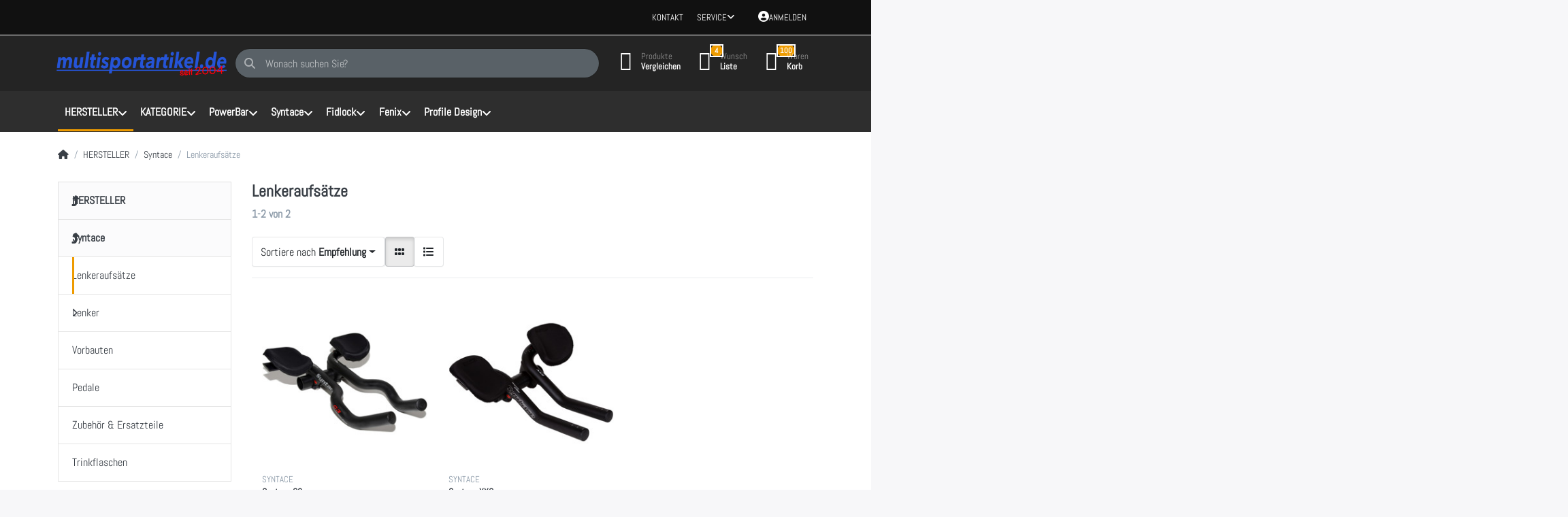

--- FILE ---
content_type: text/html; charset=utf-8
request_url: https://www.multisportartikel.de/hersteller/syntace/lenkeraufsaetze
body_size: 88746
content:
<!DOCTYPE html>
<html data-pnotify-firstpos1="0" lang="de" dir="ltr">
<head>
    <meta charset="utf-8" />
    <meta name="viewport" content="width=device-width, initial-scale=1.0, maximum-scale=1.0, minimum-scale=1.0, user-scalable=no, viewport-fit=cover, shrink-to-fit=no" />
    <meta name="HandheldFriendly" content="true" />
    <meta name="description" content="" />
    <meta name="keywords" content="" />
    <meta name="generator" content="Smartstore 6.1.0.0" />
    <meta property="sm:root" content="/" />
    <meta name='__rvt' content='CfDJ8E2SdomYK8RDvXu1VGbv8cPl2WYXIFfbqZSt8_G5rfRTuQ3Jil92O9kZoSiH-YtRd_wew5qWzO6_JUv7dLuK7TDvkF0YMvxt-kc5Pp-xGU4dZYdOhn_ynB5VAC45iqSNbNY1CYBS0pWYY4_B8rOVK3Q' />

    <meta name='accept-language' content='de-DE'/><title itemprop="name">Lenkeraufsätze - multisportartikel.de</title>

    


    <script>
    try {
        if (typeof navigator === 'undefined') navigator = {};
        const html = document.documentElement;
        const classList = html.classList;
        if (/Edge\/\d+/.test(navigator.userAgent)) { classList.add('edge'); }
        else if ('mozMatchesSelector' in html) { classList.add('moz'); }
        else if (/iPad|iPhone|iPod/.test(navigator.userAgent) && !window.MSStream) { classList.add('ios'); }
        else if ('webkitMatchesSelector' in html) { classList.add('wkit'); }
        else if (/constructor/i.test(window.HTMLElement)) { classList.add('safari'); };
        classList.add((this.top === this.window ? 'not-' : '') + 'framed');
    } catch (e) { }
</script>
    

    
    
    <link as="font" rel="preload" href="/lib/fa6/webfonts/fa-solid-900.woff2" crossorigin />
    <link as="font" rel="preload" href="/lib/fa6/webfonts/fa-regular-400.woff2" crossorigin />
    
    
        <link rel="stylesheet" href="/lib/fa6/css/all.min.css" crossorigin />
    


    
        <link href="/bundle/css/site-common.css?v=r7oApy1-c6DpFjFNk27dk1bP0zg" rel="stylesheet" type="text/css" />
    
    <link href="/themes/flexblack/theme.css?v=tt3OScJhQT4iRhvOGSuFvfXrRPs" rel="stylesheet" type="text/css" />


    
        <script src="/bundle/js/jquery.js?v=t9rux6OY21ILZVGv25QCJzp8XBw"></script>
    <script data-origin="client-res">
	window.Res = {
"Common.Notification": "Benachrichtigung","Common.Close": "Schließen","Common.On": "An","Common.OK": "OK","Common.Cancel": "Abbrechen","Common.Off": "Aus","Common.Exit": "Beenden","Common.CtrlKey": "Strg","Common.ShiftKey": "Umschalt","Common.AltKey": "Alt","Common.DelKey": "Entf","Common.Done": "Erledigt","Common.Failed": "Fehlgeschlagen","Common.EnterKey": "Eingabe","Common.EscKey": "Esc","Common.DontAskAgain": "Nicht mehr fragen","Common.DontShowAgain": "Nicht mehr anzeigen","Common.CopyToClipboard": "In die Zwischenablage kopieren","Common.CopyToClipboard.Failed": "Kopieren ist fehlgeschlagen.","Common.CopyToClipboard.Succeeded": "Kopiert!","Products.Longdesc.More": "Mehr anzeigen","Products.Longdesc.Less": "Weniger anzeigen","Jquery.Validate.Email": "Bitte geben Sie eine gültige E-Mail-Adresse ein.","Jquery.Validate.Required": "Diese Angabe ist erforderlich.","Jquery.Validate.Remote": "Bitte korrigieren Sie dieses Feld.","Jquery.Validate.Url": "Bitte geben Sie eine gültige URL ein.","Jquery.Validate.Date": "Bitte geben Sie ein gültiges Datum ein.","Jquery.Validate.DateISO": "Bitte geben Sie ein gültiges Datum (nach ISO) ein.","Jquery.Validate.Number": "Bitte geben Sie eine gültige Nummer ein.","Jquery.Validate.Digits": "Bitte geben Sie nur Ziffern ein.","Jquery.Validate.Creditcard": "Bitte geben Sie eine gültige Kreditkartennummer ein.","Jquery.Validate.Equalto": "Wiederholen Sie bitte die Eingabe.","Jquery.Validate.Maxlength": "Bitte geben Sie nicht mehr als {0} Zeichen ein.","Jquery.Validate.Minlength": "Bitte geben Sie mindestens {0} Zeichen ein.","Jquery.Validate.Rangelength": "Die Länge der Eingabe darf minimal {0} und maximal {1} Zeichen lang sein.","jquery.Validate.Range": "Bitte geben Sie einen Wert zwischen {0} und {1} ein.","Jquery.Validate.Max": "Bitte geben Sie einen Wert kleiner oder gleich {0} ein.","Jquery.Validate.Min": "Bitte geben Sie einen Wert größer oder gleich {0} ein.","Admin.Common.AreYouSure": "Sind Sie sicher?","Admin.Common.AskToProceed": "Möchten Sie fortfahren?","FileUploader.Dropzone.Message": "Zum Hochladen Dateien hier ablegen oder klicken","FileUploader.Dropzone.DictDefaultMessage": "Dateien zum Hochladen hier ablegen","FileUploader.Dropzone.DictFallbackMessage": "Ihr Browser unterstützt keine Datei-Uploads per Drag\'n\'Drop.","FileUploader.Dropzone.DictFallbackText": "Bitte benutzen Sie das untenstehende Formular, um Ihre Dateien wie in längst vergangenen Zeiten hochzuladen.","FileUploader.Dropzone.DictFileTooBig": "Die Datei ist zu groß ({{filesize}}MB). Maximale Dateigröße: {{maxFilesize}}MB.","FileUploader.Dropzone.DictInvalidFileType": "Dateien dieses Typs können nicht hochgeladen werden.","FileUploader.Dropzone.DictResponseError": "Der Server gab die Antwort {{statusCode}} zurück.","FileUploader.Dropzone.DictCancelUpload": "Upload abbrechen","FileUploader.Dropzone.DictUploadCanceled": "Upload abgebrochen.","FileUploader.Dropzone.DictCancelUploadConfirmation": "Sind Sie sicher, dass Sie den Upload abbrechen wollen?","FileUploader.Dropzone.DictRemoveFile": "Datei entfernen","FileUploader.Dropzone.DictMaxFilesExceeded": "Sie können keine weiteren Dateien hochladen.","FileUploader.StatusWindow.Uploading.File": "Datei wird hochgeladen","FileUploader.StatusWindow.Uploading.Files": "Dateien werden hochgeladen","FileUploader.StatusWindow.Complete.File": "Upload abgeschlossen","FileUploader.StatusWindow.Complete.Files": "Uploads abgeschlossen","FileUploader.StatusWindow.Canceled.File": "Upload abgebrochen","FileUploader.StatusWindow.Canceled.Files": "Uploads abgebrochen",    };

    window.ClientId = "592060a3-a82f-486f-893c-620e5de96686";
</script>

    <link rel="canonical" href="https://www.multisportartikel.de/hersteller/syntace/lenkeraufsaetze/" />
    <link as="image" rel="preload" href="//www.multisportartikel.de/media/27/content/multisportartikel.de%20Company%20Logo%20blue.png" />
    <script data-origin='globalization'>document.addEventListener('DOMContentLoaded', function () { if (Smartstore.globalization) { Smartstore.globalization.culture = {"name":"de-DE","englishName":"German (Germany)","nativeName":"Deutsch (Deutschland)","isRTL":false,"language":"de","numberFormat":{",":".",".":",","pattern":[1],"decimals":2,"groupSizes":[3],"+":"+","-":"-","NaN":"NaN","negativeInfinity":"-∞","positiveInfinity":"∞","percent":{",":".",".":",","pattern":[0,0],"decimals":2,"groupSizes":[3],"symbol":"%"},"currency":{",":".",".":",","pattern":[8,3],"decimals":2,"groupSizes":[3],"symbol":"€"}},"dateTimeFormat":{"calendarName":"Gregorianischer Kalender","/":".",":":":","firstDay":1,"twoDigitYearMax":2029,"AM":null,"PM":null,"days":{"names":["Sonntag","Montag","Dienstag","Mittwoch","Donnerstag","Freitag","Samstag"],"namesAbbr":["So","Mo","Di","Mi","Do","Fr","Sa"],"namesShort":["S","M","D","M","D","F","S"]},"months":{"names":["Januar","Februar","März","April","Mai","Juni","Juli","August","September","Oktober","November","Dezember",""],"namesAbbr":["Jan.","Feb.","März","Apr.","Mai","Juni","Juli","Aug.","Sept.","Okt.","Nov.","Dez.",""]},"patterns":{"d":"dd.MM.yyyy","D":"dddd, d. MMMM yyyy","t":"HH:mm","T":"HH:mm:ss","g":"dd.MM.yyyy HH:mm","G":"dd.MM.yyyy HH:mm:ss","f":"dddd, d. MMMM yyyy HH:mm:ss","F":"dddd, d. MMMM yyyy HH:mm:ss","M":"d. MMMM","Y":"MMMM yyyy","u":"yyyy'-'MM'-'dd HH':'mm':'ss'Z'"}}}; }; });</script><meta property='sm:pagedata' content='{"type":"category","id":"16","menuItemId":1,"entityId":16,"parentId":3}' />
    <meta property='og:site_name' content='multisportartikel.de' />
    <meta property='og:site' content='https://www.multisportartikel.de/' />
    <meta property='og:url' content='https://www.multisportartikel.de/hersteller/syntace/lenkeraufsaetze/' />
    <meta property='og:type' content='product' />
    <meta property='og:title' content='Lenkeraufsätze' />
    <meta property='twitter:card' content='summary' />
    <meta property='twitter:title' content='Lenkeraufsätze' />



    


    
    
    
<meta name='robots' content='index, follow' />

    <script src="/js/smartstore.globalization.adapter.js"></script>

    



    <link rel="shortcut icon" href='/favicon.ico' />



</head>

<body class="lyt-cols-2">
    
    

<div id="page">
    <div class="canvas-blocker canvas-slidable"></div>

    <div class="page-main canvas-slidable">

        <header id="header">
            <div class="menubar-section d-none d-lg-block menubar-inverse">
                <div class="container menubar-container">
                    



<nav class="menubar navbar navbar-slide">
    <nav class="menubar-group ml-0">
    </nav>

    <nav class="menubar-group ml-auto">
        

            <a class="menubar-link" href="/contactus/">Kontakt</a>

        


<div class="cms-menu cms-menu-dropdown" data-menu-name="helpandservice">
    <div class="dropdown">
        <a data-toggle="dropdown" aria-haspopup="true" aria-expanded="false" href="#" rel="nofollow" class="menubar-link">
            <span>Service</span>
            <i class="fal fa-angle-down menubar-caret"></i>
        </a>
        <div class="dropdown-menu">
                <a href="/recentlyviewedproducts/" class="dropdown-item menu-link">
                    <span>Zuletzt angesehen</span>
                </a>
                <a href="/compareproducts/" class="dropdown-item menu-link">
                    <span>Produktliste vergleichen</span>
                </a>
                        <div class="dropdown-divider"></div>
                <a href="/ueber-uns/" class="dropdown-item menu-link">
                    <span>Über uns</span>
                </a>
                <a href="/widerrufsrecht/" class="dropdown-item menu-link">
                    <span>Widerrufsrecht</span>
                </a>
                <a href="/versand-und-rueckgabe/" class="dropdown-item menu-link">
                    <span>Versandkosten</span>
                </a>
                <a href="/zahlungsarten/" class="dropdown-item menu-link">
                    <span>Zahlungsarten</span>
                </a>
                <a href="/agb/" class="dropdown-item menu-link">
                    <span>AGB</span>
                </a>
        </div>
    </div>
</div>



    </nav>

    

    <nav id="menubar-my-account" class="menubar-group">
        <div class="dropdown">
            <a class="menubar-link" aria-haspopup="true" aria-expanded="false" href="/login/?returnUrl=%2Fhersteller%2Fsyntace%2Flenkeraufsaetze" rel="nofollow">
                <i class="fal fa-user-circle menubar-icon"></i>

                    <span>Anmelden</span>
            </a>

        </div>
        
    </nav>

    
</nav>


                </div>
            </div>
            <div class="shopbar-section shopbar-inverse">
                <div class="container shopbar-container">
                    
<div class="shopbar">
    <div class="shopbar-col-group shopbar-col-group-brand">
        <div class="shopbar-col shop-logo">
            
<a class="brand" href="/">
        
        <img src='//www.multisportartikel.de/media/27/content/multisportartikel.de%20Company%20Logo%20blue.png' alt="multisportartikel.de" title="multisportartikel.de" class="img-fluid" width="788" height="114" />
</a>

        </div>
        <div class="shopbar-col shopbar-search">
            
                

<form action="/search/" class="instasearch-form has-icon" method="get">
    <input type="text" class="instasearch-term form-control text-truncate" name="q" placeholder="Wonach suchen Sie?" data-instasearch="true" data-minlength="2" data-showthumbs="true" data-url="/instantsearch/" data-origin="Search/Search" autocomplete="off" />
    
    <div class="instasearch-addon d-flex align-items-center justify-content-center">
        <button type="button" class="instasearch-clear input-clear">
            <i class="fa fa-xmark"></i>
        </button>
    </div>

    <span class="input-group-icon instasearch-icon">
        <i class="fa fa-magnifying-glass"></i>
    </span>

    <div class="instasearch-drop">
        <div class="instasearch-drop-body clearfix"></div>
    </div>

    
</form>
            
        </div>
    </div>

    <div class="shopbar-col-group shopbar-col-group-tools">
        

<div class="shopbar-col shopbar-tools" data-summary-href="/shoppingcart/cartsummary/?cart=True&amp;wishlist=True&amp;compare=True">

    <div class="shopbar-tool d-lg-none" id="shopbar-menu">
        <a class="shopbar-button" href="#" data-toggle="offcanvas" data-autohide="true" data-placement="start" data-fullscreen="false" data-disablescrolling="true" data-target="#offcanvas-menu">
            <span class="shopbar-button-icon">
                <i class="icm icm-menu"></i>
            </span>
            <span class="shopbar-button-label-sm">
                Menü
            </span>
        </a>
    </div>

    

    <div class="shopbar-tool d-lg-none" id="shopbar-user">
        <a class="shopbar-button" href="/login/">
            <span class="shopbar-button-icon">
                <i class="icm icm-user"></i>
            </span>
            <span class="shopbar-button-label-sm">
                Anmelden
            </span>
        </a>
    </div>

    <div class="shopbar-tool" id="shopbar-compare" data-target="#compare-tab">
        <a class="shopbar-button navbar-toggler" data-toggle="offcanvas" data-summary-href="/shoppingcart/cartsummary/?compare=True" data-autohide="true" data-placement="end" data-fullscreen="false" data-disablescrolling="true" data-target="#offcanvas-cart" href="/compareproducts/">
            <span class="shopbar-button-icon">
                <i class="icm icm-repeat"></i>
                <span class='badge badge-pill badge-counter badge-counter-ring label-cart-amount badge-warning' data-bind-to="CompareItemsCount" style="display: none">
                    0
                </span>
            </span>
            <span class="shopbar-button-label">
                <span>Produkte</span><br />
                <strong>Vergleichen</strong>
            </span>
            <span class="shopbar-button-label-sm">
                Vergleichen
            </span>
        </a>
    </div>

    <div class="shopbar-tool" id="shopbar-wishlist" data-target="#wishlist-tab">
        <a class="shopbar-button navbar-toggler" data-toggle="offcanvas" data-summary-href="/shoppingcart/cartsummary/?wishlist=True" data-autohide="true" data-placement="end" data-fullscreen="false" data-disablescrolling="true" data-target="#offcanvas-cart" href="/wishlist/">
            <span class="shopbar-button-icon">
                <i class="icm icm-heart"></i>
                <span class='badge badge-pill badge-counter badge-counter-ring label-cart-amount badge-warning' data-bind-to="WishlistItemsCount" style="display: none">
                    0
                </span>
            </span>
            <span class="shopbar-button-label">
                <span>Wunsch</span><br />
                <strong>Liste</strong>
            </span>
            <span class="shopbar-button-label-sm">
                Wunschliste
            </span>
        </a>
    </div>

    <div class="shopbar-tool" id="shopbar-cart" data-target="#cart-tab">
        <a class="shopbar-button navbar-toggler" data-toggle="offcanvas" data-summary-href="/shoppingcart/cartsummary/?cart=True" data-autohide="true" data-placement="end" data-fullscreen="false" data-disablescrolling="true" data-target="#offcanvas-cart" href="/cart/">
            <span class="shopbar-button-icon">
                <i class="icm icm-bag"></i>
                <span class='badge badge-pill badge-counter badge-counter-ring label-cart-amount badge-warning' data-bind-to="CartItemsCount" style="display: none">
                    0
                </span>
            </span>
            <span class="shopbar-button-label">
                <span>Waren</span><br />
                <strong>Korb</strong>
            </span>
            <span class="shopbar-button-label-sm">
                Warenkorb
            </span>
        </a>
    </div>

    
</div>




    </div>
</div>
                </div>
            </div>
            <div class="megamenu-section d-none d-lg-block">
                <nav class="navbar navbar-inverse">
                    <div class="container megamenu-container">
                        




<style type="text/css">
    .mega-menu-dropdown { min-height: 370px; }
</style>

<div class="mainmenu megamenu megamenu-blend--next">
    



<div class="cms-menu cms-menu-navbar" data-menu-name="main">
    <div class="megamenu-nav megamenu-nav--prev alpha">
        <a href="#" class="megamenu-nav-btn btn btn-icon"><i class="far fa-chevron-left"></i></a>
    </div>

    <ul class="navbar-nav nav flex-row flex-nowrap" id="menu-main">

            <li id="main-nav-item-438275" data-id="438275" class="nav-item dropdown-submenu expanded">
                <a href="/hersteller/" aria-expanded="false" class="nav-link menu-link dropdown-toggle" data-target="#dropdown-menu-438275">
                    <span>HERSTELLER</span>
                </a>
            </li>
            <li id="main-nav-item-438331" data-id="438331" class="nav-item dropdown-submenu">
                <a href="/kategorie/" aria-expanded="false" class="nav-link menu-link dropdown-toggle" data-target="#dropdown-menu-438331">
                    <span>KATEGORIE</span>
                </a>
            </li>
            <li id="main-nav-item-438363" data-id="438363" class="nav-item dropdown-submenu">
                <a href="/powerbar/" aria-expanded="false" class="nav-link menu-link dropdown-toggle" data-target="#dropdown-menu-438363">
                    <span>PowerBar</span>
                </a>
            </li>
            <li id="main-nav-item-438457" data-id="438457" class="nav-item dropdown-submenu">
                <a href="/syntace/" aria-expanded="false" class="nav-link menu-link dropdown-toggle" data-target="#dropdown-menu-438457">
                    <span>Syntace</span>
                </a>
            </li>
            <li id="main-nav-item-438466" data-id="438466" class="nav-item dropdown-submenu">
                <a href="/fidlock/" aria-expanded="false" class="nav-link menu-link dropdown-toggle" data-target="#dropdown-menu-438466">
                    <span>Fidlock</span>
                </a>
            </li>
            <li id="main-nav-item-438470" data-id="438470" class="nav-item dropdown-submenu">
                <a href="/fenix/" aria-expanded="false" class="nav-link menu-link dropdown-toggle" data-target="#dropdown-menu-438470">
                    <span>Fenix</span>
                </a>
            </li>
            <li id="main-nav-item-438474" data-id="438474" class="nav-item dropdown-submenu">
                <a href="/profile-design/" aria-expanded="false" class="nav-link menu-link dropdown-toggle" data-target="#dropdown-menu-438474">
                    <span>Profile Design</span>
                </a>
            </li>

    </ul>

    <div class="megamenu-nav megamenu-nav--next omega">
        <a href="#" class="megamenu-nav-btn btn btn-icon"><i class="far fa-chevron-right"></i></a>
    </div>
</div>
</div>

<div class="megamenu-dropdown-container container" style="--y: 16px">
        <div id="dropdown-menu-438275" data-id="438275"
             data-entity-id="2"
             data-entity-name="Category"
             data-display-rotator="false">
            <div class="dropdown-menu mega-menu-dropdown">
                

                

                <div class="row mega-menu-dropdown-row">
                    

                    <div class="col-md-3 col-sm-6">
                            <a href="/hersteller/powerbar/" id="dropdown-heading-438276" data-id="438276" class="mega-menu-dropdown-heading">
                                <span>PowerBar</span>

                            </a>
            <span class="mega-menu-subitem-wrap">
                <a href="/hersteller/powerbar/energie-gel/" id="megamenu-subitem-438277" data-id="438277" class="mega-menu-subitem">
                    <span>Energie Gel</span>
                </a>
            </span>
            <span class="mega-menu-subitem-wrap">
                <a href="/hersteller/powerbar/energie-riegel/" id="megamenu-subitem-438281" data-id="438281" class="mega-menu-subitem">
                    <span>Energie Riegel</span>
                </a>
            </span>
            <span class="mega-menu-subitem-wrap">
                <a href="/hersteller/powerbar/isotonische-getraenke/" id="megamenu-subitem-438285" data-id="438285" class="mega-menu-subitem">
                    <span>Isotonische Getränke</span>
                </a>
            </span>
            <span class="mega-menu-subitem-wrap">
                <a href="/hersteller/powerbar/regeneration/" id="megamenu-subitem-438288" data-id="438288" class="mega-menu-subitem">
                    <span>Regeneration</span>
                </a>
            </span>
            <span class="mega-menu-subitem-wrap">
                <a href="/hersteller/powerbar/protein-riegel/" id="megamenu-subitem-438291" data-id="438291" class="mega-menu-subitem">
                    <span>Protein Riegel</span>
                </a>
            </span>
            <span class="mega-menu-subitem-wrap">
                <a href="/hersteller/powerbar/protein-pulver/" id="megamenu-subitem-438295" data-id="438295" class="mega-menu-subitem">
                    <span>Protein Pulver</span>
                </a>
            </span>
            <span class="mega-menu-subitem-wrap">
                <a href="/hersteller/powerbar/trinkflaschen-shaker/" id="megamenu-subitem-438298" data-id="438298" class="mega-menu-subitem">
                    <span>Trinkflaschen &amp; Shaker</span>
                </a>
            </span>
            <span class="mega-menu-subitem-wrap">
                <a href="/hersteller/powerbar/mhd-ware/" id="megamenu-subitem-438299" data-id="438299" class="mega-menu-subitem">
                    <span>**MHD-Ware**</span>
                        <label class="badge badge-danger">SALE!</label>
                </a>
            </span>
                    </div><div class="col-md-3 col-sm-6">
                            <a href="/hersteller/syntace/" id="dropdown-heading-438300" data-id="438300" class="mega-menu-dropdown-heading">
                                <span>Syntace</span>

                            </a>
            <span class="mega-menu-subitem-wrap">
                <a href="/hersteller/syntace/lenkeraufsaetze/" id="megamenu-subitem-438301" data-id="438301" class="mega-menu-subitem active">
                    <span>Lenkeraufsätze</span>
                </a>
            </span>
            <span class="mega-menu-subitem-wrap">
                <a href="/hersteller/syntace/lenker/" id="megamenu-subitem-438302" data-id="438302" class="mega-menu-subitem">
                    <span>Lenker</span>
                </a>
            </span>
            <span class="mega-menu-subitem-wrap">
                <a href="/hersteller/syntace/vorbauten/" id="megamenu-subitem-438305" data-id="438305" class="mega-menu-subitem">
                    <span>Vorbauten</span>
                </a>
            </span>
            <span class="mega-menu-subitem-wrap">
                <a href="/hersteller/syntace/pedale/" id="megamenu-subitem-438306" data-id="438306" class="mega-menu-subitem">
                    <span>Pedale</span>
                </a>
            </span>
            <span class="mega-menu-subitem-wrap">
                <a href="/hersteller/syntace/zubehoer-ersatzteile/" id="megamenu-subitem-438307" data-id="438307" class="mega-menu-subitem">
                    <span>Zubehör &amp; Ersatzteile</span>
                </a>
            </span>
            <span class="mega-menu-subitem-wrap">
                <a href="/hersteller/syntace/trinkflaschen/" id="megamenu-subitem-438308" data-id="438308" class="mega-menu-subitem">
                    <span>Trinkflaschen</span>
                </a>
            </span>
                            <a href="/hersteller/fidlock/" id="dropdown-heading-438309" data-id="438309" class="mega-menu-dropdown-heading">
                                <span>Fidlock</span>

                            </a>
            <span class="mega-menu-subitem-wrap">
                <a href="/hersteller/fidlock/trinkflaschen-halter/" id="megamenu-subitem-438310" data-id="438310" class="mega-menu-subitem">
                    <span>Trinkflaschen &amp; Halter</span>
                </a>
            </span>
            <span class="mega-menu-subitem-wrap">
                <a href="/hersteller/fidlock/taschen/" id="megamenu-subitem-438311" data-id="438311" class="mega-menu-subitem">
                    <span>Taschen</span>
                </a>
            </span>
            <span class="mega-menu-subitem-wrap">
                <a href="/hersteller/fidlock/zubehoer-ersatzteile/" id="megamenu-subitem-438312" data-id="438312" class="mega-menu-subitem">
                    <span>Zubehör &amp; Ersatzteile</span>
                </a>
            </span>
                    </div><div class="col-md-3 col-sm-6">
                            <a href="/hersteller/fenix/" id="dropdown-heading-438313" data-id="438313" class="mega-menu-dropdown-heading">
                                <span>Fenix</span>

                            </a>
            <span class="mega-menu-subitem-wrap">
                <a href="/hersteller/fenix/stirnlampen/" id="megamenu-subitem-438314" data-id="438314" class="mega-menu-subitem">
                    <span>Stirnlampen</span>
                </a>
            </span>
            <span class="mega-menu-subitem-wrap">
                <a href="/hersteller/fenix/taschenlampen/" id="megamenu-subitem-438315" data-id="438315" class="mega-menu-subitem">
                    <span>Taschenlampen</span>
                </a>
            </span>
            <span class="mega-menu-subitem-wrap">
                <a href="/hersteller/fenix/akkus-zubehoer/" id="megamenu-subitem-438316" data-id="438316" class="mega-menu-subitem">
                    <span>Akkus &amp; Zubehör</span>
                </a>
            </span>
                            <a href="/hersteller/profile-design/" id="dropdown-heading-438317" data-id="438317" class="mega-menu-dropdown-heading">
                                <span>Profile Design</span>

                            </a>
            <span class="mega-menu-subitem-wrap">
                <a href="/hersteller/profile-design/lenkeraufsaetze/" id="megamenu-subitem-438318" data-id="438318" class="mega-menu-subitem">
                    <span>Lenkeraufsätze</span>
                </a>
            </span>
            <span class="mega-menu-subitem-wrap">
                <a href="/hersteller/profile-design/lenker/" id="megamenu-subitem-438319" data-id="438319" class="mega-menu-subitem">
                    <span>Lenker</span>
                </a>
            </span>
            <span class="mega-menu-subitem-wrap">
                <a href="/hersteller/profile-design/vorbauten/" id="megamenu-subitem-438320" data-id="438320" class="mega-menu-subitem">
                    <span>Vorbauten</span>
                </a>
            </span>
            <span class="mega-menu-subitem-wrap">
                <a href="/hersteller/profile-design/bremshebel/" id="megamenu-subitem-438321" data-id="438321" class="mega-menu-subitem">
                    <span>Bremshebel</span>
                </a>
            </span>
            <span class="mega-menu-subitem-wrap">
                <a href="/hersteller/profile-design/sattelstuetzen/" id="megamenu-subitem-438322" data-id="438322" class="mega-menu-subitem">
                    <span>Sattelstützen</span>
                </a>
            </span>
            <span class="mega-menu-subitem-wrap">
                <a href="/hersteller/profile-design/trinkflaschen-halter/" id="megamenu-subitem-438323" data-id="438323" class="mega-menu-subitem">
                    <span>Trinkflaschen &amp; Halter</span>
                </a>
            </span>
            <span class="mega-menu-subitem-wrap">
                <a href="/hersteller/profile-design/zubehoer-ersatzteile/" id="megamenu-subitem-438324" data-id="438324" class="mega-menu-subitem">
                    <span>Zubehör &amp; Ersatzteile</span>
                </a>
            </span>
                    </div><div class="col-md-3 col-sm-6">
                            <a href="/hersteller/fuel-belt/" id="dropdown-heading-438325" data-id="438325" class="mega-menu-dropdown-heading">
                                <span>Fuel Belt</span>

                            </a>
            <span class="mega-menu-subitem-wrap">
                <a href="/hersteller/fuel-belt/trinkguertel/" id="megamenu-subitem-438326" data-id="438326" class="mega-menu-subitem">
                    <span>Trinkgürtel</span>
                </a>
            </span>
            <span class="mega-menu-subitem-wrap">
                <a href="/hersteller/fuel-belt/trinkrucksaecke/" id="megamenu-subitem-438327" data-id="438327" class="mega-menu-subitem">
                    <span>Trinkrucksäcke</span>
                </a>
            </span>
            <span class="mega-menu-subitem-wrap">
                <a href="/hersteller/fuel-belt/taschen-div-artikel/" id="megamenu-subitem-438328" data-id="438328" class="mega-menu-subitem">
                    <span>Taschen &amp; div. Artikel</span>
                </a>
            </span>
                            <a href="/hersteller/headsweats/" id="dropdown-heading-438329" data-id="438329" class="mega-menu-dropdown-heading">
                                <span>Headsweats</span>

                            </a>
            <span class="mega-menu-subitem-wrap">
                <a href="/hersteller/headsweats/laufkappen/" id="megamenu-subitem-438330" data-id="438330" class="mega-menu-subitem">
                    <span>Laufkappen</span>
                </a>
            </span>
                    </div>

                </div>

                    
            </div>
        </div>
        <div id="dropdown-menu-438331" data-id="438331"
             data-entity-id="6"
             data-entity-name="Category"
             data-display-rotator="false">
            <div class="dropdown-menu mega-menu-dropdown">
                

                

                <div class="row mega-menu-dropdown-row">
                    

                    <div class="col-md-3 col-sm-6">
                            <a href="/kategorie/lenkeraufsaetze/" id="dropdown-heading-438332" data-id="438332" class="mega-menu-dropdown-heading">
                                <span>Lenkeraufsätze</span>

                            </a>
            <span class="mega-menu-subitem-wrap">
                <a href="/kategorie/lenkeraufsaetze/syntace/" id="megamenu-subitem-438333" data-id="438333" class="mega-menu-subitem">
                    <span>Syntace</span>
                </a>
            </span>
            <span class="mega-menu-subitem-wrap">
                <a href="/kategorie/lenkeraufsaetze/profile-design/" id="megamenu-subitem-438334" data-id="438334" class="mega-menu-subitem">
                    <span>Profile Design</span>
                </a>
            </span>
                            <a href="/kategorie/lenker/" id="dropdown-heading-438335" data-id="438335" class="mega-menu-dropdown-heading">
                                <span>Lenker</span>

                            </a>
            <span class="mega-menu-subitem-wrap">
                <a href="/kategorie/lenker/syntace/" id="megamenu-subitem-438336" data-id="438336" class="mega-menu-subitem">
                    <span>Syntace</span>
                </a>
            </span>
            <span class="mega-menu-subitem-wrap">
                <a href="/kategorie/lenker/profile-design/" id="megamenu-subitem-438339" data-id="438339" class="mega-menu-subitem">
                    <span>Profile Design</span>
                </a>
            </span>
                            <a href="/kategorie/vorbauten/" id="dropdown-heading-438340" data-id="438340" class="mega-menu-dropdown-heading">
                                <span>Vorbauten</span>

                            </a>
            <span class="mega-menu-subitem-wrap">
                <a href="/kategorie/vorbauten/syntace/" id="megamenu-subitem-438341" data-id="438341" class="mega-menu-subitem">
                    <span>Syntace</span>
                </a>
            </span>
            <span class="mega-menu-subitem-wrap">
                <a href="/kategorie/vorbauten/profile-design/" id="megamenu-subitem-438342" data-id="438342" class="mega-menu-subitem">
                    <span>Profile Design</span>
                </a>
            </span>
                            <a href="/kategorie/bremshebel/" id="dropdown-heading-438343" data-id="438343" class="mega-menu-dropdown-heading">
                                <span>Bremshebel</span>

                            </a>
            <span class="mega-menu-subitem-wrap">
                <a href="/kategorie/bremshebelprofile-design/" id="megamenu-subitem-438344" data-id="438344" class="mega-menu-subitem">
                    <span>Profile Design</span>
                </a>
            </span>
                            <a href="/kategorie/sattelstuetzen/" id="dropdown-heading-438345" data-id="438345" class="mega-menu-dropdown-heading">
                                <span>Sattelstützen</span>

                            </a>
            <span class="mega-menu-subitem-wrap">
                <a href="/kategorie/sattelstuetzen/profile-design/" id="megamenu-subitem-438346" data-id="438346" class="mega-menu-subitem">
                    <span>Profile Design</span>
                </a>
            </span>
                    </div><div class="col-md-3 col-sm-6">
                            <a href="/kategorie/pedale/" id="dropdown-heading-438347" data-id="438347" class="mega-menu-dropdown-heading">
                                <span>Pedale</span>

                            </a>
            <span class="mega-menu-subitem-wrap">
                <a href="/kategorie/pedale/syntace/" id="megamenu-subitem-438348" data-id="438348" class="mega-menu-subitem">
                    <span>Syntace</span>
                </a>
            </span>
                            <a href="/kategorie/trinkflaschen-halter/" id="dropdown-heading-438349" data-id="438349" class="mega-menu-dropdown-heading">
                                <span>Trinkflaschen &amp; Halter</span>

                            </a>
            <span class="mega-menu-subitem-wrap">
                <a href="/kategorie/trinkflaschen-halter/fidlock/" id="megamenu-subitem-438350" data-id="438350" class="mega-menu-subitem">
                    <span>Fidlock</span>
                </a>
            </span>
            <span class="mega-menu-subitem-wrap">
                <a href="/kategorie/trinkflaschen-halter/powerbar/" id="megamenu-subitem-438351" data-id="438351" class="mega-menu-subitem">
                    <span>PowerBar</span>
                </a>
            </span>
            <span class="mega-menu-subitem-wrap">
                <a href="/kategorie/trinkflaschen-halter/syntace/" id="megamenu-subitem-438352" data-id="438352" class="mega-menu-subitem">
                    <span>Syntace</span>
                </a>
            </span>
            <span class="mega-menu-subitem-wrap">
                <a href="/kategorie/trinkflaschen-halter/profile-design/" id="megamenu-subitem-438353" data-id="438353" class="mega-menu-subitem">
                    <span>Profile Design</span>
                </a>
            </span>
                            <a href="/kategorie/taschen/" id="dropdown-heading-438354" data-id="438354" class="mega-menu-dropdown-heading">
                                <span>Taschen</span>

                            </a>
            <span class="mega-menu-subitem-wrap">
                <a href="/kategorie/taschen/fidlock/" id="megamenu-subitem-438355" data-id="438355" class="mega-menu-subitem">
                    <span>Fidlock</span>
                </a>
            </span>
            <span class="mega-menu-subitem-wrap">
                <a href="/kategorie/taschen/fuel-belt/" id="megamenu-subitem-438356" data-id="438356" class="mega-menu-subitem">
                    <span>Fuel Belt</span>
                </a>
            </span>
                            <a href="/kategorie/stirnlampen-taschenlampen/" id="dropdown-heading-438357" data-id="438357" class="mega-menu-dropdown-heading">
                                <span>Stirnlampen &amp; Taschenlampen</span>

                            </a>
            <span class="mega-menu-subitem-wrap">
                <a href="/kategorie/stirnlampen-taschenlampen/fenix/" id="megamenu-subitem-438358" data-id="438358" class="mega-menu-subitem">
                    <span>Fenix</span>
                </a>
            </span>
                            <a href="/kategorie/kopfbedeckungen-laufkappen/" id="dropdown-heading-438359" data-id="438359" class="mega-menu-dropdown-heading">
                                <span>Kopfbedeckungen &amp; Laufkappen</span>

                            </a>
            <span class="mega-menu-subitem-wrap">
                <a href="/kategorie/kopfbedeckungen-laufkappen/headsweats/" id="megamenu-subitem-438360" data-id="438360" class="mega-menu-subitem">
                    <span>Headsweats</span>
                </a>
            </span>
                    </div><div class="col-md-3 col-sm-6">
                            <a href="/kategorie/trinkguertel-trinkrucksaecke/" id="dropdown-heading-438361" data-id="438361" class="mega-menu-dropdown-heading">
                                <span>Trinkgürtel &amp; Trinkrucksäcke</span>

                            </a>
            <span class="mega-menu-subitem-wrap">
                <a href="/kategorie/trinkguertel-zubehoer/fuel-belt/" id="megamenu-subitem-438362" data-id="438362" class="mega-menu-subitem">
                    <span>Fuel Belt</span>
                </a>
            </span>
                    </div>

                </div>

                    
            </div>
        </div>
        <div id="dropdown-menu-438363" data-id="438363"
             data-entity-id="53"
             data-entity-name="Category"
             data-display-rotator="false">
            <div class="dropdown-menu mega-menu-dropdown">
                

                <div class="picture-container" style="bottom:0;right:0;transform: translate(-68px, -23px);">
                        <img src="//www.multisportartikel.de/media/39/megamenu/PowerBar_Clean-Whey_Isolate_Promo.png" style="top:23px" border="0" alt="PowerBar" loading="lazy" />
                </div>

                <div class="row mega-menu-dropdown-row">
                    

                    <div class="col-md-3 col-sm-6">
                            <a href="/powerbar/performance-endurance/" id="dropdown-heading-438364" data-id="438364" class="mega-menu-dropdown-heading">
                                <span>Performance &amp; Endurance</span>

                            </a>
            <span class="mega-menu-subitem-wrap">
                <a href="/powerbar/performance-endurance/energie-gel/" id="megamenu-subitem-438365" data-id="438365" class="mega-menu-subitem">
                    <span>Energie Gel</span>
                </a>
            </span>
            <span class="mega-menu-subitem-wrap">
                <a href="/powerbar/performance-endurance/energie-riegel/" id="megamenu-subitem-438369" data-id="438369" class="mega-menu-subitem">
                    <span>Energie Riegel</span>
                </a>
            </span>
            <span class="mega-menu-subitem-wrap">
                <a href="/powerbar/performance-endurance/isotonische-getraenke/" id="megamenu-subitem-438373" data-id="438373" class="mega-menu-subitem">
                    <span>Isotonische Getränke</span>
                </a>
            </span>
            <span class="mega-menu-subitem-wrap">
                <a href="/powerbar/performance-endurance/recovery-pulver/" id="megamenu-subitem-438376" data-id="438376" class="mega-menu-subitem">
                    <span>Recovery Pulver</span>
                </a>
            </span>
                            <a href="/powerbar/muscle-shape/" id="dropdown-heading-438379" data-id="438379" class="mega-menu-dropdown-heading">
                                <span>Muscle &amp; Shape</span>

                            </a>
            <span class="mega-menu-subitem-wrap">
                <a href="/powerbar/muscle-shape/protein-riegel/" id="megamenu-subitem-438380" data-id="438380" class="mega-menu-subitem">
                    <span>Protein Riegel</span>
                </a>
            </span>
            <span class="mega-menu-subitem-wrap">
                <a href="/powerbar/muscle-shape/protein-pulver/" id="megamenu-subitem-438384" data-id="438384" class="mega-menu-subitem">
                    <span>Protein Pulver</span>
                </a>
            </span>
                            <a href="/powerbar/active-natural/" id="dropdown-heading-438387" data-id="438387" class="mega-menu-dropdown-heading">
                                <span>Active &amp; Natural</span>

                            </a>
            <span class="mega-menu-subitem-wrap">
                <a href="/powerbar/active-natural/vegane-riegel/" id="megamenu-subitem-438388" data-id="438388" class="mega-menu-subitem">
                    <span>Vegane Riegel</span>
                </a>
            </span>
            <span class="mega-menu-subitem-wrap">
                <a href="/powerbar/active-natural/sportgetraenke/" id="megamenu-subitem-438391" data-id="438391" class="mega-menu-subitem">
                    <span>Sportgetränke</span>
                </a>
            </span>
                    </div><div class="col-md-3 col-sm-6">
                            <a href="/powerbar/eigenschaften/" id="dropdown-heading-438394" data-id="438394" class="mega-menu-dropdown-heading">
                                <span>Eigenschaften</span>

                            </a>
            <span class="mega-menu-subitem-wrap">
                <a href="/powerbar/eigenschaften/glutenfrei/" id="megamenu-subitem-438395" data-id="438395" class="mega-menu-subitem">
                    <span>Glutenfrei</span>
                </a>
            </span>
            <span class="mega-menu-subitem-wrap">
                <a href="/powerbar/eigenschaften/laktosefrei/" id="megamenu-subitem-438403" data-id="438403" class="mega-menu-subitem">
                    <span>Laktosefrei</span>
                </a>
            </span>
            <span class="mega-menu-subitem-wrap">
                <a href="/powerbar/eigenschaften/vegan/" id="megamenu-subitem-438408" data-id="438408" class="mega-menu-subitem">
                    <span>Vegan</span>
                </a>
            </span>
            <span class="mega-menu-subitem-wrap">
                <a href="/powerbar/eigenschaften/vegetarisch/" id="megamenu-subitem-438420" data-id="438420" class="mega-menu-subitem">
                    <span>Vegetarisch</span>
                </a>
            </span>
            <span class="mega-menu-subitem-wrap">
                <a href="/powerbar/eigenschaften/zuckerarm/" id="megamenu-subitem-438442" data-id="438442" class="mega-menu-subitem">
                    <span>Zuckerarm</span>
                </a>
            </span>
            <span class="mega-menu-subitem-wrap">
                <a href="/powerbar/eigenschaften/mit-koffein/" id="megamenu-subitem-438448" data-id="438448" class="mega-menu-subitem">
                    <span>Mit Koffein</span>
                </a>
            </span>
                            <a href="/powerbar/trinkflaschen-shaker/" id="dropdown-heading-438455" data-id="438455" class="mega-menu-dropdown-heading">
                                <span>Trinkflaschen &amp; Shaker</span>

                            </a>
                            <a href="/powerbar/mhd-ware/" id="dropdown-heading-438456" data-id="438456" class="mega-menu-dropdown-heading">
                                <span>**MHD-Ware**</span>

                                    <label class="badge badge-danger">SALE!</label>
                            </a>
                    </div>

                </div>

                    
            </div>
        </div>
        <div id="dropdown-menu-438457" data-id="438457"
             data-entity-id="1146"
             data-entity-name="Category"
             data-display-rotator="false">
            <div class="dropdown-menu mega-menu-dropdown">
                

                <div class="picture-container" style="bottom:0;right:0;transform: translate(0px, 0px);">
                        <img src="//www.multisportartikel.de/media/217/megamenu/Syntace-Stratos-CX-Aerolenker-Promo.jpg" style="" border="0" alt="Syntace" loading="lazy" />
                </div>

                <div class="row mega-menu-dropdown-row">
                    

                    <div class="col-md-3 col-sm-6">
                            <a href="/syntace/lenkeraufsaetze/" id="dropdown-heading-438458" data-id="438458" class="mega-menu-dropdown-heading">
                                <span>Lenkeraufsätze</span>

                            </a>
                            <a href="/syntace/lenker/" id="dropdown-heading-438459" data-id="438459" class="mega-menu-dropdown-heading">
                                <span>Lenker</span>

                            </a>
            <span class="mega-menu-subitem-wrap">
                <a href="/syntace/lenker/road-aerolenker/" id="megamenu-subitem-438460" data-id="438460" class="mega-menu-subitem">
                    <span>Road &amp; Aerolenker</span>
                </a>
            </span>
            <span class="mega-menu-subitem-wrap">
                <a href="/syntace/lenker/mtb/" id="megamenu-subitem-438461" data-id="438461" class="mega-menu-subitem">
                    <span>MTB</span>
                </a>
            </span>
                            <a href="/syntace/vorbauten/" id="dropdown-heading-438462" data-id="438462" class="mega-menu-dropdown-heading">
                                <span>Vorbauten</span>

                            </a>
                            <a href="/syntace/pedale/" id="dropdown-heading-438463" data-id="438463" class="mega-menu-dropdown-heading">
                                <span>Pedale</span>

                            </a>
                            <a href="/syntace/zubehoer-ersatzteile/" id="dropdown-heading-438464" data-id="438464" class="mega-menu-dropdown-heading">
                                <span>Zubehör &amp; Ersatzteile</span>

                            </a>
                            <a href="/syntace/trinkflaschen/" id="dropdown-heading-438465" data-id="438465" class="mega-menu-dropdown-heading">
                                <span>Trinkflaschen</span>

                            </a>
                    </div>

                </div>

                    
            </div>
        </div>
        <div id="dropdown-menu-438466" data-id="438466"
             data-entity-id="1172"
             data-entity-name="Category"
             data-display-rotator="false">
            <div class="dropdown-menu mega-menu-dropdown">
                

                <div class="picture-container" style="bottom:0;right:0;transform: translate(-68px, 0px);">
                        <img src="//www.multisportartikel.de/media/653/megamenu/Fidlock-Twist-X-Keego-Bottle-600-mit-Bike-Base-black-BLK-promo.jpg" style="" border="0" alt="Fidlock" loading="lazy" />
                </div>

                <div class="row mega-menu-dropdown-row">
                    <div class="col-md-3 col-sm-6 text-md-center megamenu-cat-img">
                        <img src="//www.multisportartikel.de/media/587/catalog/fidlock/Fidlock-Logo.png?size=512" alt="Fidlock" loading="lazy" />
                        <div class="below-preview-pic-text text-left">
                            
                        </div>
                    </div>

                    <div class="col-md-3 col-sm-6">
                            <a href="/fidlock/trinkflaschen-halter/" id="dropdown-heading-438467" data-id="438467" class="mega-menu-dropdown-heading">
                                <span>Trinkflaschen &amp; Halter</span>

                            </a>
                            <a href="/fidlock/taschen/" id="dropdown-heading-438468" data-id="438468" class="mega-menu-dropdown-heading">
                                <span>Taschen</span>

                            </a>
                            <a href="/fidlock/zubehoer-ersatzteile/" id="dropdown-heading-438469" data-id="438469" class="mega-menu-dropdown-heading">
                                <span>Zubehör &amp; Ersatzteile</span>

                            </a>
                    </div>

                </div>

                    
            </div>
        </div>
        <div id="dropdown-menu-438470" data-id="438470"
             data-entity-id="1191"
             data-entity-name="Category"
             data-display-rotator="false">
            <div class="dropdown-menu mega-menu-dropdown">
                

                <div class="picture-container" style="display:flex;align-items:center;bottom:0;top:0;right:0;transform: translate(-80px, 0px);">
                        <img src="//www.multisportartikel.de/media/870/megamenu/Fenix-HM65R-T-Stirnlampe-Headlamp-Trailrunning_promo--.jpg" style="" border="0" alt="Fenix" loading="lazy" />
                </div>

                <div class="row mega-menu-dropdown-row">
                    <div class="col-md-3 col-sm-6 text-md-center megamenu-cat-img">
                        <img src="//www.multisportartikel.de/media/795/catalog/fenix/Fenix-Logo.png?size=512" alt="Fenix" loading="lazy" />
                        <div class="below-preview-pic-text text-left">
                            
                        </div>
                    </div>

                    <div class="col-md-3 col-sm-6">
                            <a href="/fenix/stirnlampen/" id="dropdown-heading-438471" data-id="438471" class="mega-menu-dropdown-heading">
                                <span>Stirnlampen</span>

                            </a>
                            <a href="/fenix/taschenlampen/" id="dropdown-heading-438472" data-id="438472" class="mega-menu-dropdown-heading">
                                <span>Taschenlampen</span>

                            </a>
                            <a href="/fenix/akkus-zubehoer/" id="dropdown-heading-438473" data-id="438473" class="mega-menu-dropdown-heading">
                                <span>Akkus &amp; Zubehör</span>

                            </a>
                    </div>

                </div>

                    
            </div>
        </div>
        <div id="dropdown-menu-438474" data-id="438474"
             data-entity-id="1158"
             data-entity-name="Category"
             data-display-rotator="false">
            <div class="dropdown-menu mega-menu-dropdown">
                

                <div class="picture-container" style="bottom:0;right:0;transform: translate(-90px, -5px);">
                        <img src="//www.multisportartikel.de/media/488/megamenu/Profile-Design-Aeria-Carbon-Aerolenker-Promo.jpg" style="top:5px" border="0" alt="Profile Design" loading="lazy" />
                </div>

                <div class="row mega-menu-dropdown-row">
                    

                    <div class="col-md-3 col-sm-6">
                            <a href="/profile-design/lenkeraufsaetze/" id="dropdown-heading-438475" data-id="438475" class="mega-menu-dropdown-heading">
                                <span>Lenkeraufsätze</span>

                            </a>
                            <a href="/profile-design/lenker/" id="dropdown-heading-438476" data-id="438476" class="mega-menu-dropdown-heading">
                                <span>Lenker</span>

                            </a>
                            <a href="/profile-design/vorbauten/" id="dropdown-heading-438477" data-id="438477" class="mega-menu-dropdown-heading">
                                <span>Vorbauten</span>

                            </a>
                            <a href="/profile-design/bremshebel/" id="dropdown-heading-438478" data-id="438478" class="mega-menu-dropdown-heading">
                                <span>Bremshebel</span>

                            </a>
                            <a href="/profile-design/sattelstuetzen/" id="dropdown-heading-438479" data-id="438479" class="mega-menu-dropdown-heading">
                                <span>Sattelstützen</span>

                            </a>
                            <a href="/profile-design/trinkflaschen-halter/" id="dropdown-heading-438480" data-id="438480" class="mega-menu-dropdown-heading">
                                <span>Trinkflaschen &amp; Halter</span>

                            </a>
                            <a href="/profile-design/zubehoer-ersatzteile/" id="dropdown-heading-438481" data-id="438481" class="mega-menu-dropdown-heading">
                                <span>Zubehör &amp; Ersatzteile</span>

                            </a>
                    </div>

                </div>

                    
            </div>
        </div>

</div>



                    </div>
                </nav>
            </div>
        </header>

        <div id="content-wrapper">

            



            

            <section id="content" class="container">
                

                




<div class="breadcrumb-container d-none d-md-flex flex-wrap align-items-center mb-4">
    <ol class="breadcrumb mb-0" itemscope itemtype="http://schema.org/BreadcrumbList">
        <li class="breadcrumb-item" itemprop="itemListElement" itemscope itemtype="http://schema.org/ListItem">
            <a title="Home" itemprop="item" href="/">
                <meta itemprop="name" content="Startseite">
                <meta itemprop="position" content="1">
                <i class="fa fa-home"></i>
            </a>
        </li>
            <li class="breadcrumb-item" itemprop="itemListElement" itemscope itemtype="http://schema.org/ListItem">
                    <a href="/hersteller/" title="HERSTELLER" itemprop="item"><meta itemprop="position" content="2"><span itemprop="name" dir="auto">HERSTELLER</span></a>
            </li>
            <li class="breadcrumb-item" itemprop="itemListElement" itemscope itemtype="http://schema.org/ListItem">
                    <a href="/hersteller/syntace/" title="Syntace" itemprop="item"><meta itemprop="position" content="3"><span itemprop="name" dir="auto">Syntace</span></a>
            </li>
    </ol>
    <div class="breadcrumb-item active">
        <span>Lenkeraufsätze</span>
    </div>
</div>



                <div id="content-body" class="row">

                        <aside id="content-left" class="col-lg-3 mb-4 mb-lg-0 d-none d-lg-block">
                            
                            
    


<div class="block block-catmenu mb-3">
    <nav class="list-group catmenu">
            <a class="list-group-item list-group-item-action catmenu-path-item expanded" href="/hersteller/">
                <span class="has-count">HERSTELLER</span>
            </a>
            <a class="list-group-item list-group-item-action catmenu-path-item expanded" href="/hersteller/syntace/">
                <span class="has-count">Syntace</span>
            </a>

            <div class="list-group-item active catmenu-item">
                <span class="has-count">Lenkeraufsätze</span>
            </div>
            <a class="list-group-item list-group-item-action catmenu-item parent" href="/hersteller/syntace/lenker/">
                <span class="has-count">Lenker</span>
            </a>
            <a class="list-group-item list-group-item-action catmenu-item" href="/hersteller/syntace/vorbauten/">
                <span class="has-count">Vorbauten</span>
            </a>
            <a class="list-group-item list-group-item-action catmenu-item" href="/hersteller/syntace/pedale/">
                <span class="has-count">Pedale</span>
            </a>
            <a class="list-group-item list-group-item-action catmenu-item" href="/hersteller/syntace/zubehoer-ersatzteile/">
                <span class="has-count">Zubehör &amp; Ersatzteile</span>
            </a>
            <a class="list-group-item list-group-item-action catmenu-item" href="/hersteller/syntace/trinkflaschen/">
                <span class="has-count">Trinkflaschen</span>
            </a>
    </nav>
</div>

 
    




<div class="faceted-search-container">
    <div class="faceted-search" id="faceted-search">

        <div class="facet-group d-lg-none" data-key="orderby">
            <a class="facet-group-header">
                <span>Sortieren nach</span>
            </a>
            <div class="facet-body" aria-expanded="true">
                <div class="facet-body-inner offcanvas-hstack hstack overflow-x-auto gap-1 small">
                            <span class="badge badge-pill badge-lg badge-orderby fwm order-0 badge-info badge-subtle selected">Empfehlung</span>
                            <a href="/hersteller/syntace/lenkeraufsaetze?o=5" class="badge badge-pill badge-lg badge-orderby fwn order-1 badge-light" rel="nofollow">Name: A bis Z</a>
                            <a href="/hersteller/syntace/lenkeraufsaetze?o=6" class="badge badge-pill badge-lg badge-orderby fwn order-1 badge-light" rel="nofollow">Name: Z bis A</a>
                            <a href="/hersteller/syntace/lenkeraufsaetze?o=10" class="badge badge-pill badge-lg badge-orderby fwn order-1 badge-light" rel="nofollow">Preis: aufsteigend</a>
                            <a href="/hersteller/syntace/lenkeraufsaetze?o=11" class="badge badge-pill badge-lg badge-orderby fwn order-1 badge-light" rel="nofollow">Preis: absteigend</a>
                            <a href="/hersteller/syntace/lenkeraufsaetze?o=15" class="badge badge-pill badge-lg badge-orderby fwn order-1 badge-light" rel="nofollow">Neu eingetroffen</a>
                </div>
            </div>
        </div>

            <div class="facet-group" data-key="price">
                <a class="facet-group-header facet-toggle" data-toggle="collapse" href="#facet-body-price" aria-expanded="true" aria-controls="facet-body-price">

                    Preis
                    
                </a>
                <div id="facet-body-price" class="facet-body collapse show" aria-expanded="true">



<div class="facet-body-inner">
            <div class="facet-item facet-radio" data-href="/hersteller/syntace/lenkeraufsaetze?p=~175">
                <label>
                    <input class="facet-control-native" type="radio" name="optradio-price" value="~175" />
                    <span class="facet-control-ui"></span>
                    <span class="facet-label has-count" data-count="1">
                        bis 175,00 €
                    </span>
                </label>
            </div>
            <div class="facet-item facet-radio" data-href="/hersteller/syntace/lenkeraufsaetze?p=~200">
                <label>
                    <input class="facet-control-native" type="radio" name="optradio-price" value="~200" />
                    <span class="facet-control-ui"></span>
                    <span class="facet-label has-count" data-count="2">
                        bis 200,00 €
                    </span>
                </label>
            </div>

        <div class="facet-range-container d-flex align-items-center mt-2">
            <div class="flex-grow-1 pr-2">
                <div class="numberinput-group input-group edit-control numberinput-default" data-editor="number">
<input type="number" maxlength="7" id="price-range-from" class="facet-range-from form-control form-control-sm numberinput" value="" placeholder="von" data-editor="numberinput" /><span class='numberinput-formatted'></span><a href='javascript:;' class='numberinput-stepper numberinput-down' tabindex='-1'><i class='fas fa-chevron-down'></i></a><a href='javascript:;' class='numberinput-stepper numberinput-up' tabindex='-1'><i class='fas fa-chevron-up'></i></a></div>
            </div>
            <div class="flex-grow-0 font-weight-700">
                <span>-</span>
            </div>
            <div class="flex-grow-1 pl-2">
                <div class="numberinput-group input-group edit-control numberinput-default" data-editor="number">
<input type="number" maxlength="7" id="price-range-to" class="facet-range-to form-control form-control-sm numberinput" value="" placeholder="bis" data-editor="numberinput" /><span class='numberinput-formatted'></span><a href='javascript:;' class='numberinput-stepper numberinput-down' tabindex='-1'><i class='fas fa-chevron-down'></i></a><a href='javascript:;' class='numberinput-stepper numberinput-up' tabindex='-1'><i class='fas fa-chevron-up'></i></a></div>
            </div>
            <div class="flex-grow-0 pl-2">
                <button type="button" class="btn-custom-range btn btn-primary btn-sm btn-icon" id="btn-custom-price-range" data-qname="p">
                    <i class="fa fa-angle-right fs-h5"></i>
                </button>
            </div>
        </div>
</div>                </div>
            </div>
            <div class="facet-group" data-key="deliveryid">
                <a class="facet-group-header facet-toggle" data-toggle="collapse" href="#facet-body-deliveryid" aria-expanded="true" aria-controls="facet-body-deliveryid">

                    Lieferzeit
                    
                </a>
                <div id="facet-body-deliveryid" class="facet-body collapse show" aria-expanded="true">





<div class="facet-body-inner scrollable custom-scrollbar">
        <div class="facet-item facet-check" data-href="/hersteller/syntace/lenkeraufsaetze?d=1">
            <label>
                <input class="facet-control-native" type="checkbox" value="1" />
                <span class="facet-control-ui"></span>
                <span class="facet-label has-count" data-count="1">
                    sofort lieferbar
                </span>
            </label>
        </div>
        <div class="facet-item facet-check" data-href="/hersteller/syntace/lenkeraufsaetze?d=6">
            <label>
                <input class="facet-control-native" type="checkbox" value="6" />
                <span class="facet-control-ui"></span>
                <span class="facet-label has-count" data-count="1">
                    nicht lieferbar
                </span>
            </label>
        </div>
</div>

                </div>
            </div>
            <div class="facet-group" data-key="available">
                <a class="facet-group-header facet-toggle" data-toggle="collapse" href="#facet-body-available" aria-expanded="true" aria-controls="facet-body-available">

                    Verfügbarkeit
                    
                </a>
                <div id="facet-body-available" class="facet-body collapse show" aria-expanded="true">





<div class="facet-body-inner scrollable custom-scrollbar">
        <div class="facet-item facet-check" data-href="/hersteller/syntace/lenkeraufsaetze?a=True">
            <label>
                <input class="facet-control-native" type="checkbox" value="True" />
                <span class="facet-control-ui"></span>
                <span class="facet-label has-count" data-count="1">
                    Nicht verfügbare Artikel ausschließen
                </span>
            </label>
        </div>
</div>

                </div>
            </div>
    </div>
</div>



                            
                        </aside>

                    <div id="content-center" class="col-lg-9">
                        
                        







<div class="page category-page">
    <div class="page-title">
        <h1 class="h3">
            Lenkeraufsätze
        </h1>
            

        <h5 class="search-hitcount"><span class='lrm'>1-2</span> von <span class='lrm'>2</span></h5>

    </div>
    <div class="page-body">
        

        

        <div class="product-list-container">
                



    <div class="artlist-actions artlist-actions--top d-flex flex-wrap flex-lg-nowrap">
        <div class="artlist-action-group artlist-action-group--filtersort">
            

<div class="artlist-action artlist-action--filter d-lg-none">
    <button class="btn btn-primary w-100 justify-content-between btn-toggle-filter-widget" data-title="Filtern &amp; Sortieren">
        <span>Filtern &amp; Sortieren</span>
        <i class="fa fa-fw fa-sliders-h"></i>
    </button>
</div>

<div class="artlist-action artlist-action--sort d-none d-lg-flex">
    <div id="artlist-action-sort" class="dropdown">
        <button class="btn btn-secondary btn-artlist-action dropdown-toggle fwn" data-toggle="dropdown" title="Sortiere nach Empfehlung">
            <span>Sortiere nach <span class='fwm'>Empfehlung</span></span>
        </button>
        <div class="dropdown-menu">
                <a href="/hersteller/syntace/lenkeraufsaetze?o=1" class="dropdown-item fwm" rel="nofollow">
                    Empfehlung
                </a>
                <a href="/hersteller/syntace/lenkeraufsaetze?o=5" class="dropdown-item" rel="nofollow">
                    Name: A bis Z
                </a>
                <a href="/hersteller/syntace/lenkeraufsaetze?o=6" class="dropdown-item" rel="nofollow">
                    Name: Z bis A
                </a>
                <a href="/hersteller/syntace/lenkeraufsaetze?o=10" class="dropdown-item" rel="nofollow">
                    Preis: aufsteigend
                </a>
                <a href="/hersteller/syntace/lenkeraufsaetze?o=11" class="dropdown-item" rel="nofollow">
                    Preis: absteigend
                </a>
                <a href="/hersteller/syntace/lenkeraufsaetze?o=15" class="dropdown-item" rel="nofollow">
                    Neu eingetroffen
                </a>
        </div>
    </div>
</div>
        </div>
        <div class="artlist-action-group artlist-action-group--viewmode">
            <div class="vr mx-2 text-body-tertiary"></div>
                


<div class="artlist-action artlist-action--viewmode">
    <div class="btn-group btn-group-toggle" data-toggle="buttons">
        <a href='/hersteller/syntace/lenkeraufsaetze?v=grid' class="btn btn-secondary btn-icon btn-artlist-action tooltip-toggle active" data-toggle="tooltip" rel="nofollow" title="Zur Rasteransicht wechseln">
            <input type="radio" name="artlist-viewmode" id="artlist-viewmode-grid" checked="checked" />
            <i class="fa fa-grip"></i>
        </a>
        <a href='/hersteller/syntace/lenkeraufsaetze?v=list' class="btn btn-secondary btn-icon btn-artlist-action tooltip-toggle" data-toggle="tooltip" rel="nofollow" title="Zur Listenansicht wechseln">
            <input type="radio" name="artlist-viewmode" id="artlist-viewmode-list" />
            <i class="fa fa-list"></i>
        </a>
    </div>
</div>
        </div>
    </div>

    










<div id="artlist-2068683457" class='artlist artlist-grid artlist-3-cols'>
        


<article class="art" data-id="128">

    <div class="art-picture-block">
        
            <a class="art-picture img-center-container" href="/syntace/lenkeraufsaetze/syntace-c3-aluminium-lenkeraufsatz/" title="Zeige Details für Syntace C3">
                <img loading="lazy" class="file-img" src="//www.multisportartikel.de/media/197/catalog/syntace/Syntace-C3-Aeroaufsatz-Lenkeraufsatz_01.jpg?size=256" alt="Bild von Syntace C3" title="Zeige Details für Syntace C3" />
            </a>
    </div>


                


<div class="art-brand">
            <span>Syntace</span>
</div>

    <h3 class="art-name">
        <a href="/syntace/lenkeraufsaetze/syntace-c3-aluminium-lenkeraufsatz/" title="Syntace C3">
            <span>Syntace C3</span>
        </a>
    </h3>

        <div class="art-description" title="Aluminium Lenkeraufsatz - Double Helix Bend">
            Aluminium Lenkeraufsatz - Double Helix Bend
        </div>

    

        


<div class="art-delivery-info">
            <span class="delivery-time" title="Lieferzeit: sofort lieferbar" style="color:#008000">
                <i class="fa fa-circle delivery-time-status"></i>
                <span dir="auto">sofort lieferbar</span>
            </span>
</div>
        


<div class="art-price-block">
    <span class="art-price">
        <span class="art-finalprice">
            <span class="art-price-value">
                ab 182,95 € *
            </span>
        </span>

        
    </span>

    

</div>




    


    <div class="art-drop">
            


<div class="art-variant-info">
    
    <div class="art-more-opts">
        <span class="bidi-embed d-block">
            Weitere Option:
        </span>
        <a href="/syntace/lenkeraufsaetze/syntace-c3-aluminium-lenkeraufsatz/" class="font-weight-medium bidi-embed">
            Größe / Ausführung
        </a>
    </div>
</div>
            



<div class="row no-gutters art-btn-group">
            <a data-href='/cart/addproductsimple/128/?forceredirection=False'
               href="#"
               class="btn btn-primary ajax-cart-link px-sm-2 btn-lg art-btn col add-to-cart-button"
               title="In den Warenkorb"
               data-toggle='tooltip' data-placement="bottom"
               rel="nofollow"
               data-type="cart"
               data-action="add">
                <i class="fa fa-cart-arrow-down"></i>
            </a>

        <a data-href='/cart/addproductsimple/128/?shoppingCartTypeId=2'
           href="#"
           class="btn btn-secondary btn-lg art-btn col ajax-cart-link add-to-wishlist-button" 
           title="Wunschliste"
           data-toggle="tooltip" data-placement="bottom"
           rel="nofollow"
           data-type="wishlist"
           data-action="add">
            <i class="fal fa-heart"></i>
        </a>

        <a data-href="/catalog/addproducttocompare/128/"
           href="#"
           class="btn btn-secondary btn-lg art-btn col ajax-cart-link add-to-compare-list-button"
           title="Vergleichen"
           data-toggle="tooltip" data-placement="bottom"
           rel="nofollow"
           data-type="compare"
           data-action="add">
            <i class="fa fa-retweet"></i>
        </a>

    <a href='/syntace/lenkeraufsaetze/syntace-c3-aluminium-lenkeraufsatz/'
       class="btn btn-secondary btn-lg art-btn col product-details-button"
       title="Beschreibung"
       data-toggle="tooltip" data-placement="bottom">
        <i class="fa fa-info"></i>
    </a>
</div>
    </div>
</article>
        


<article class="art" data-id="116">

    <div class="art-picture-block">
        
            <a class="art-picture img-center-container" href="/syntace/lenkeraufsaetze/syntace-xxs-aluminium-lenkeraufsatz/" title="Zeige Details für Syntace XXS">
                <img loading="lazy" class="file-img" src="//www.multisportartikel.de/media/203/catalog/syntace/Syntace-XXS-Aeroaufsatz-Lenkeraufsatz_03.jpg?size=256" alt="Bild von Syntace XXS" title="Zeige Details für Syntace XXS" />
            </a>
    </div>


                


<div class="art-brand">
            <span>Syntace</span>
</div>

    <h3 class="art-name">
        <a href="/syntace/lenkeraufsaetze/syntace-xxs-aluminium-lenkeraufsatz/" title="Syntace XXS">
            <span>Syntace XXS</span>
        </a>
    </h3>

        <div class="art-description" title="Aluminium Lenkeraufsatz - ITU / DTU legal &amp; superleicht">
            Aluminium Lenkeraufsatz - ITU / DTU legal & superleicht
        </div>

    

        


<div class="art-delivery-info">
            <span class="delivery-time" title="Lieferzeit: nicht lieferbar" style="color:#000000">
                <i class="fa fa-circle delivery-time-status"></i>
                <span dir="auto">nicht lieferbar</span>
            </span>
</div>
        


<div class="art-price-block">
    <span class="art-price">
        <span class="art-finalprice">
            <span class="art-price-value">
                159,00 € *
            </span>
        </span>

        
    </span>

    

</div>




    


    <div class="art-drop">
            



<div class="row no-gutters art-btn-group">
            <a data-href='/cart/addproductsimple/116/?forceredirection=False'
               href="#"
               class="btn btn-primary ajax-cart-link px-sm-2 btn-lg art-btn col add-to-cart-button"
               title="In den Warenkorb"
               data-toggle='tooltip' data-placement="bottom"
               rel="nofollow"
               data-type="cart"
               data-action="add">
                <i class="fa fa-cart-arrow-down"></i>
            </a>

        <a data-href='/cart/addproductsimple/116/?shoppingCartTypeId=2'
           href="#"
           class="btn btn-secondary btn-lg art-btn col ajax-cart-link add-to-wishlist-button" 
           title="Wunschliste"
           data-toggle="tooltip" data-placement="bottom"
           rel="nofollow"
           data-type="wishlist"
           data-action="add">
            <i class="fal fa-heart"></i>
        </a>

        <a data-href="/catalog/addproducttocompare/116/"
           href="#"
           class="btn btn-secondary btn-lg art-btn col ajax-cart-link add-to-compare-list-button"
           title="Vergleichen"
           data-toggle="tooltip" data-placement="bottom"
           rel="nofollow"
           data-type="compare"
           data-action="add">
            <i class="fa fa-retweet"></i>
        </a>

    <a href='/syntace/lenkeraufsaetze/syntace-xxs-aluminium-lenkeraufsatz/'
       class="btn btn-secondary btn-lg art-btn col product-details-button"
       title="Beschreibung"
       data-toggle="tooltip" data-placement="bottom">
        <i class="fa fa-info"></i>
    </a>
</div>
    </div>
</article>
</div>






        </div>

        
        
    </div>
</div>
                        
                    </div>


                    
                </div>
            </section>
        </div>

        

        
            


<footer id="footer" class="footer-inverse">

    

    

    <div class="footer-main-wrapper">
        <div class="container footer-main">
            <div class="row sm-gutters">

                <div class="col-md-4 col-lg-3">
                    <nav class="footer-links nav-collapsible">
                        <h4 class="footer-title nav-toggler collapsed" data-toggle="collapse" data-target="#footer-info" aria-controls="footer-info" aria-expanded="false">
                            Informationen
                        </h4>
                        <div class="collapse nav-collapse" id="footer-info">
                            


<div class="cms-menu cms-menu-linklist" data-menu-name="footerinformation">
    <ul class="list-unstyled">
            <li>
                <a href="/recentlyviewedproducts/" class="menu-link">

                    <span>Zuletzt angesehen</span>
                </a>
            </li>
            <li>
                <a href="/compareproducts/" class="menu-link">

                    <span>Produktliste vergleichen</span>
                </a>
            </li>
    </ul>
</div>
                        </div>
                    </nav>
                </div>

                <div class="col-md-4 col-lg-3">
                    <nav class="footer-links nav-collapsible">
                        <h4 class="footer-title nav-toggler collapsed" data-toggle="collapse" data-target="#footer-service" aria-controls="footer-service" aria-expanded="false">
                            <span class="d-none d-md-block">Service</span>
                            <span class="d-md-none">Service, Versand & Zahlung</span>
                        </h4>
                        <div class="collapse nav-collapse" id="footer-service">
                            


<div class="cms-menu cms-menu-linklist" data-menu-name="footerservice">
    <ul class="list-unstyled">
            <li>
                <a href="/contactus/" class="menu-link">

                    <span>Kontakt</span>
                </a>
            </li>
            <li>
                <a href="/versand-und-rueckgabe/" class="menu-link">

                    <span>Versandkosten</span>
                </a>
            </li>
            <li>
                <a href="/zahlungsarten/" class="menu-link">

                    <span>Zahlungsarten</span>
                </a>
            </li>
            <li>
                <a href="/cookiemanager/" class="menu-link cookie-manager">

                    <span>Cookie Manager</span>
                </a>
            </li>
    </ul>
</div>
                        </div>
                    </nav>
                </div>

                <div class="col-md-4 col-lg-3">
                    <nav class="footer-links company nav-collapsible">
                        <h4 class="footer-title nav-toggler collapsed" data-toggle="collapse" data-target="#footer-company" aria-controls="footer-company" aria-expanded="false">
                            <span class="d-none d-md-block">Firma</span>
                            <span class="d-md-none">Firma, Impressum & Datenschutz</span>
                        </h4>
                        <div class="collapse nav-collapse" id="footer-company">
                            


<div class="cms-menu cms-menu-linklist" data-menu-name="footercompany">
    <ul class="list-unstyled">
            <li>
                <a href="/ueber-uns/" class="menu-link">

                    <span>Über uns</span>
                </a>
            </li>
            <li>
                <a href="/impressum/" class="menu-link">

                    <span>Impressum</span>
                </a>
            </li>
            <li>
                <a href="/widerrufsrecht/" class="menu-link">

                    <span>Widerrufsrecht</span>
                </a>
            </li>
            <li>
                <a href="/datenschutz/" class="menu-link">

                    <span>Datenschutzerklärung</span>
                </a>
            </li>
            <li>
                <a href="/agb/" class="menu-link">

                    <span>AGB</span>
                </a>
            </li>
    </ul>
</div>
                        </div>
                    </nav>
                </div>

                <div class="col-12 col-lg-3">
                    

                    <div class="row gx-md-4 gy-md-3">
                        <div class="col-12 col-md col-lg-12">
                            <div class="footer-newsletter nav-collapsible" data-subscription-url="/newsletter/subscribe/" data-subscription-failure="Die Abonnierung bzw. Abbestellung ist fehlgeschlagen.">
                                <h4 class="footer-title nav-toggler collapsed" data-toggle="collapse" data-target="#footer-newsletter" aria-controls="footer-newsletter" aria-expanded="false">Newsletter abonnieren</h4>
                                <div class="collapse nav-collapse" id="footer-newsletter">
                                    <div id="newsletter-subscribe-block">
                                        <div class="input-group has-icon shadow-xs rounded-pill mb-2">
                                            <input class="rounded-start-pill form-control" placeholder="E-Mail" type="text" id="newsletter-email" name="NewsletterEmail" value="" />
                                            <span class="input-group-icon text-muted" style="--inline-icon-offset: 4px">
                                                <i class="far fa-envelope"></i>
                                            </span>
                                            <span class="input-group-append">
                                                <span class="input-group-inline-addon rounded-end-pill">
                                                    <button id="newsletter-subscribe-button" class="btn btn-primary">
                                                        <span>Absenden</span>
                                                    </button>
                                                </span>
                                            </span>
                                        </div>

                                        <div class="mb-2">
                                            <div class="hstack">
                                                <div class="form-check form-check-inline">
                                                    <input class="form-check-input" type="radio" id="newsletter-subscribe" value="newsletter-subscribe" name="optionsRadios" checked="checked">
                                                    <label class="form-check-label" for="newsletter-subscribe">
                                                        <span>Abonnieren</span>
                                                    </label>
                                                </div>

                                                <div class="form-check form-check-inline">
                                                    <input class="form-check-input" type="radio" id="newsletter-unsubscribe" value="newsletter-unsubscribe" name="optionsRadios">
                                                    <label class="form-check-label" for="newsletter-unsubscribe">
                                                        <span>Abbestellen</span>
                                                    </label>
                                                </div>
                                            </div>
                                        </div>

                                        

                                        <span class="field-validation-valid" data-valmsg-for="NewsletterEmail" data-valmsg-replace="true"></span>

                                    </div>
                                    <div id="newsletter-result-block" class="alert alert-success d-none mt-2"></div>
                                </div>
                            </div>
                        </div>

                        
                    </div>

                    
                </div>
            </div>
        </div>
    </div>

    

    <div class="footer-bottom-wrapper">
        <div class="container footer-bottom">
            <div class="hstack column-gap-3 row-gap-1 justify-content-between flex-wrap flex-md-nowrap">
                <div>
                    * Alle Preise inkl. MwSt., zzgl. <a href='/versand-und-rueckgabe/'>Versandkosten</a>
                </div>

                <div>
                    <a href='https://www.smartstore.com/' class='sm-hint' target='_blank'><strong>Shopsoftware</strong></a> by SmartStore AG &copy; 2026
                </div>

                <div>
                    Copyright &copy; 2026 multisportartikel.de. Alle Rechte vorbehalten.
                </div>
            </div>
        </div>
    </div>
</footer>

        

        
    </div>

    <a href="#" id="scroll-top" class="scrollto d-flex align-items-center justify-content-center shadow-sm">
        <i class="fa fa-lg fa-angle-up"></i>
    </a>
</div>



    

    
        <script src="/bundle/js/site.js?v=7z3w-OHaSUPh7hqIcFGuez4ZvU0"></script>
        <script src="/lib/select2/js/i18n/de.js" charset="UTF-8"></script>
        <script src="/lib/moment/locale/de.js" charset="UTF-8"></script>
    <script data-origin="mega-menu">
    $(function () {
        var megamenuContainer = $(".megamenu-container").megaMenu({
            productRotatorAjaxUrl: "/megamenu/rotatorproducts/",
            productRotatorInterval: 4000,
            productRotatorDuration: 800,
            productRotatorCycle: true,
        });
    });
</script>
    
    <aside id="offcanvas-menu" class="offcanvas offcanvas-shadow" data-blocker="true" data-overlay="true">
        <div class="offcanvas-content">
            <div id="offcanvas-menu-container" data-url="/menu/offcanvas/">
            </div>
        </div>
    </aside>

    <aside id="offcanvas-cart" class="offcanvas offcanvas-end offcanvas-lg offcanvas-shadow" data-lg="true" data-blocker="true" data-overlay="true">
        <div class="offcanvas-content">
            




<div class="offcanvas-cart-header offcanvas-tabs">
    <ul class="nav nav-tabs nav-tabs-line row no-gutters" role="tablist">
        <li class="nav-item col">
            <a id="cart-tab" class="nav-link" data-toggle="tab" href="#occ-cart" role="tab" data-url="/shoppingcart/offcanvasshoppingcart/">
                <span class="title">Warenkorb</span>
                <span class="badge badge-pill badge-counter label-cart-amount badge-warning" data-bind-to="CartItemsCount" style="display:none">0</span>
            </a>
        </li>
        <li class="nav-item col">
            <a id="wishlist-tab" class="nav-link" data-toggle="tab" href="#occ-wishlist" role="tab" data-url="/shoppingcart/offcanvaswishlist/">
                <span class="title">Wunschliste</span>
                <span class="badge badge-pill badge-counter label-cart-amount badge-warning" data-bind-to="WishlistItemsCount" style="display:none">0</span>
            </a>
        </li>
        <li class="nav-item col">
            <a id="compare-tab" class="nav-link" data-toggle="tab" href="#occ-compare" role="tab" data-url="/catalog/offcanvascompare/">
                <span class="title">Vergleichen</span>
                <span class="badge badge-pill badge-counter label-cart-amount badge-warning" data-bind-to="CompareItemsCount" style="display:none">0</span>
            </a>
        </li>
    </ul>
</div>

<div class="offcanvas-cart-content">
    <form id="offcanvas-cart-form">
        <div class="tab-content">
            <div class="tab-pane fade" id="occ-cart" role="tabpanel"></div>
            <div class="tab-pane fade" id="occ-wishlist" role="tabpanel"></div>
            <div class="tab-pane fade" id="occ-compare" role="tabpanel"></div>
        </div>
    </form>
</div>

        </div>
    </aside>
    <script src="/js/public.offcanvas-cart.js"></script>

</body>
</html>


--- FILE ---
content_type: text/javascript
request_url: https://www.multisportartikel.de/js/smartstore.globalization.adapter.js
body_size: 3435
content:

(function ($) {
    $(function () {
        var g = Smartstore.globalization;

        if (typeof g === undefined)
            return;

        // Adapt to moment.js
        if (typeof moment !== undefined) {
            var dtf = g.culture.dateTimeFormat;

            var glob = {
                parentLocale: moment.locale(),
                months: dtf.months.names,
                monthsShort: dtf.months.namesAbbr,
                weekdays: dtf.days.names,
                weekdaysShort: dtf.days.namesAbbr,
                weekdaysMin: dtf.days.namesShort,
                longDateFormat: {
                    LT: g.convertDatePatternToMomentFormat(dtf.patterns['t']),
                    LTS: g.convertDatePatternToMomentFormat(dtf.patterns['T']),
                    L: g.convertDatePatternToMomentFormat(dtf.patterns['d']),
                    LL: g.convertDatePatternToMomentFormat(dtf.patterns['D']),
                    LLL: g.convertDatePatternToMomentFormat(dtf.patterns['f']),
                    LLLL: g.convertDatePatternToMomentFormat(dtf.patterns['F'])
                },
                week: {
                    dow: dtf.firstDay, // Monday is the first day of the week.
                    doy: 4  // The week that contains Jan 4th is the first week of the year.
                },
                // Unfortunately .NET cannot handle native digits in dates (like moment.js does).
                // So we need to return the original system digits here
                // (instead of - e.g. - eastern arabic digits).
                preparse: function (string) {
                    return string;
                },
                postformat: function (string) {
                    return string;
                }
            };

            var meridiem = dtf.AM && dtf.AM.length && dtf.PM && dtf.PM.length;
            if (meridiem) {
                // AM/PM: we cannot rely on moment.js definitions, because there are some discrepancies
                // to .NET Framework's DateTime handling. Therefore we 'teach' moment how it's done in .NET.
                glob.meridiemParse = new RegExp(dtf.AM[0] + '|' + dtf.PM[0], 'i');
                glob.meridiem = function (hour, minute, isLower) {
                    var d = hour < 12 ? dtf.AM : dtf.PM;
                    return isLower ? d[1] : d[0];
                }
            }

            moment.defineLocale('glob', glob);
        }

        // Adapt to jQuery validate
        if (typeof $.validator !== undefined) {

            function _getValue(value, element) {
                return $(element).is('[type=range]')
                    ? parseFloat(value)
                    : g.parseFloat(value);
            }

            $.extend($.validator.methods, {
                number: function (value, element) {
                    return this.optional(element) || !isNaN(_getValue(value, element));
                },
                date: function (value, element) {
                    if (this.optional(element)) return true;
                    var validPatterns = ['L LTS', 'L LT', 'L', 'LTS', 'LT'];
                    return moment(value, $(element).data('format') || validPatterns, true /* exact */).isValid();
                },
                range: function (value, element, param) {
                    var val = _getValue(value, element);
                    return this.optional(element) || (val >= param[0] && val <= param[1]);
                }
            });
        }
    });
})(jQuery);